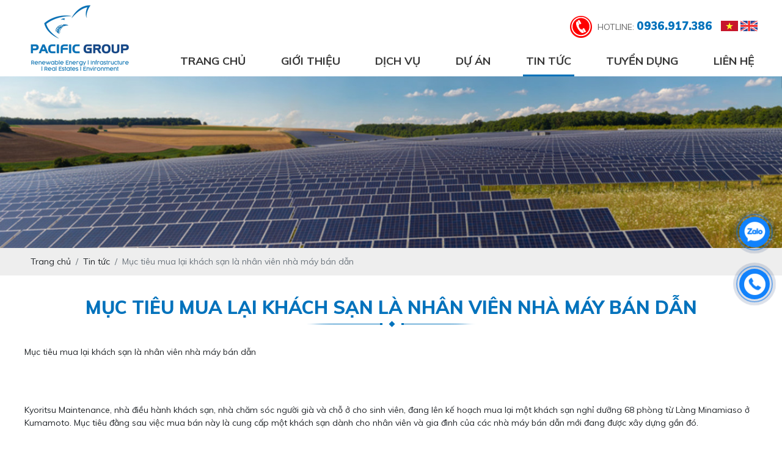

--- FILE ---
content_type: text/html; charset=UTF-8
request_url: https://pcgroup.vn/muc-tieu-mua-lai-khach-san-la-nhan-vien-nha-may-ban-dan
body_size: 19766
content:
 
<!DOCTYPE html>
<html lang="vi">
<head>
    <!-- Basehref -->
<base href="https://pcgroup.vn/"/>

<!-- UTF-8 -->
<meta http-equiv="Content-Type" content="text/html; charset=utf-8" />
<meta name="viewport" content="width=device-width, initial-scale=1,maximum-scale=1, user-scalable=no">

<!-- Title, Keywords, Description -->
<title>Mục tiêu mua lại khách sạn là nhân viên nhà máy bán dẫn</title>
<meta name="keywords" content=""/>
<meta name="description" content=""/>

<!-- Robots -->
<meta name="robots" content="index,follow" />

<!-- Favicon -->
<link href="upload/photo/logo-5540.png" rel="shortcut icon" type="image/x-icon" />

<!-- Webmaster Tool -->

	<!-- Security Policy -->
	<meta http-equiv="Content-Security-Policy" content="upgrade-insecure-requests">

<!-- GEO -->
<meta name="geo.region" content="VN" />
<meta name="geo.placename" content="Hồ Chí Minh" />
<meta name="geo.position" content="10.823099;106.629664" />
<meta name="ICBM" content="10.823099, 106.629664" />

<!-- Author - Copyright -->
<meta name='revisit-after' content='1 days' />
<meta name="author" content="Pacific Group" />
<meta name="copyright" content="Pacific Group - [tarominh@gmail.com]" />

<!-- Facebook -->
<meta property="og:type" content="article" />
<meta property="og:site_name" content="Pacific Group" />
<meta property="og:title" content="Mục tiêu mua lại khách sạn là nhân viên nhà máy bán dẫn" />
<meta property="og:description" content="" />
<meta property="og:url" content="https://pcgroup.vn/muc-tieu-mua-lai-khach-san-la-nhan-vien-nha-may-ban-dan" />
<meta property="og:image" content="https://pcgroup.vn/thumbs/300x300x2/upload/news/2-3468.jpg" />
<meta property="og:image:alt" content="Mục tiêu mua lại khách sạn là nhân viên nhà máy bán dẫn" />
<meta property="og:image:type" content="image/jpeg" />
<meta property="og:image:width" content="300" />
<meta property="og:image:height" content="300" />

<!-- Twitter -->
<meta name="twitter:card" content="summary_large_image" />
<meta name="twitter:site" content="tarominh@gmail.com" />
<meta name="twitter:creator" content="Pacific Group" />
<meta property="og:url" content="https://pcgroup.vn/muc-tieu-mua-lai-khach-san-la-nhan-vien-nha-may-ban-dan" />
<meta property="og:title" content="Mục tiêu mua lại khách sạn là nhân viên nhà máy bán dẫn" />
<meta property="og:description" content="" />
<meta property="og:image" content="https://pcgroup.vn/thumbs/300x300x2/upload/news/2-3468.jpg" />

<!-- Canonical -->
<link rel="canonical" href="https://pcgroup.vn/muc-tieu-mua-lai-khach-san-la-nhan-vien-nha-may-ban-dan" />

<!-- Chống đổi màu trên IOS -->
<meta name="format-detection" content="telephone=no">

<link href="https://fonts.googleapis.com/css?family=Muli:400,500,700,800,900&display=block" rel="stylesheet">
<!-- Viewport -->
<!-- <meta name="viewport" content="width=device-width, initial-scale=1.0, user-scalable=no"> -->    <link href="https://fonts.googleapis.com/css?family=Muli:400,500,700,900&display=block" rel="stylesheet">
    <!-- Css Files -->
<link href="./assets/css/animate.min.css?v=rBOhc4sa3c" rel="stylesheet">
<link href="./assets/bootstrap/bootstrap.css?v=Iwwy4z9PNw" rel="stylesheet">
<link href="./assets/fontawesome512/all.css?v=Jpn0p4OyB3" rel="stylesheet">
<link href="./assets/mmenu/mmenu.css?v=Jcr4QPt4Lw" rel="stylesheet">
<link href="./assets/fancybox3/jquery.fancybox.css?v=cH2w65V889" rel="stylesheet">
<link href="./assets/fancybox3/jquery.fancybox.style.css?v=c8sy1WD1Sr" rel="stylesheet">
<link href="./assets/photobox/photobox.css?v=8TwHSQ99lD" rel="stylesheet">
<link href="./assets/slick/slick-theme.css?v=csBbFy4UnT" rel="stylesheet">
<link href="./assets/slick/slick-style.css?v=bcfcClLv6k" rel="stylesheet">
<link href="./assets/simplyscroll/jquery.simplyscroll.css?v=M2KWJXlEs9" rel="stylesheet">
<link href="./assets/simplyscroll/jquery.simplyscroll-style.css?v=QmKKdr9NE" rel="stylesheet">
<link href="./assets/fotorama/fotorama.css?v=Cn42YGarNo" rel="stylesheet">
<link href="./assets/fotorama/fotorama-style.css?v=IAOEfZ6zyb" rel="stylesheet">
<link href="./assets/magiczoomplus/magiczoomplus.css?v=OZyETQMyWn" rel="stylesheet">
<link href="./assets/datetimepicker/jquery.datetimepicker.css?v=RWrELoFwu" rel="stylesheet">
<link href="./assets/owlcarousel2/owl.carousel.css?v=rTew4AyHCb" rel="stylesheet">
<link href="./assets/owlcarousel2/owl.theme.default.css?v=ngGHsMZDpm" rel="stylesheet">
<link href="./assets/css/fonts.css?v=1ex7tADWxu" rel="stylesheet">
<link href="./assets/css/style.css?v=E3rZlTh94P" rel="stylesheet">
<link href="./assets/slick/slick.css?v=zt6PISDK5W" rel="stylesheet">


<!-- Background -->

<!-- Js Google Analytic -->

<!-- Js Head -->
</head>
<body>    
        <div id="full">
        <ul class="h-card hidden">
    <li class="h-fn fn">Pacific Group</li>
    <li class="h-org org">Pacific Group</li>
    <li class="h-tel tel">0936917386</li>
    <li><a class="u-url ul" href="https://pcgroup.vn/">https://pcgroup.vn/</a></li>
</ul>
<h1 class="hidden-seoh">Mục tiêu mua lại khách sạn là nhân viên nhà máy bán dẫn</h1><div class="header-bottom">
	<div class="wrap-content d-flex align-items-center justify-content-between">
		<a class="logo-header" href="https://pcgroup.vn/"><img onerror="this.src='thumbs/180x115x2/assets/images/noimage.png';" src="thumbs/180x115x2/upload/photo/logo-1843.png" alt=""/></a>
		<div class="header_right">
			<div class="header_top">
				<div class="hotline">hotline: <span>0936.917.386</span></div>
				<div class="lang-header">
					<a rel="nofollow" href="ngon-ngu/vi/"><img src="assets/images/vi.png" alt="Tiếng Việt"></a>
					<a rel="nofollow" href="ngon-ngu/en/"><img src="assets/images/en.png" alt="Tiếng Anh"></a>
				</div>
			</div>
			<div class="menu">
    <ul class="d-flex align-items-center justify-content-between">
        <li><a class="transition " href="https://pcgroup.vn/" title="Trang chủ">Trang chủ</a></li>
        <li><a class="transition " href="gioi-thieu" title="Giới thiệu">Giới thiệu</a></li> 
        <li><a class="transition " href="dich-vu" title="Dịch vụ">Dịch vụ</a></li>
        <li><a class="transition " href="du-an" title="Dự án">Dự án</a></li>
        <li><a class="transition active" href="tin-tuc" title="Tin tức">Tin tức</a></li>
        <li><a class="transition " href="tuyen-dung" title="Tuyển dụng">Tuyển dụng</a></li>
        <li><a class="transition " href="lien-he" title="Liên hệ">Liên hệ</a></li>                     
    </ul>
</div>		</div>		
	</div>
</div><div class="menu-res">
    <div class="menu-bar-res">
        <a id="hamburger" href="#menu" title="Menu"><span></span></a>
        <!-- <div class="search-res">
            <p class="icon-search transition"><i class="fa fa-search"></i></p>
            <div class="search-grid w-clear">
                <input type="text" name="keyword2" id="keyword2" placeholder="Nhập từ khóa cần tìm..." onkeypress="doEnter(event,'keyword2');"/>
                <p onclick="onSearch('keyword2');"><i class="fa fa-search"></i></p>
            </div>
        </div> -->
        <div class="lang-header">
            <a href="ngon-ngu/vi/"><img src="assets/images/vi.png" alt="Tiếng Việt"></a>
            <a href="ngon-ngu/en/"><img src="assets/images/en.png" alt="Tiếng Anh"></a>
        </div>
    </div>
    <nav id="menu">
        <ul>           
            <li><a class="transition " href="https://pcgroup.vn/" title="Trang chủ">Trang chủ</a></li>
            <li><a class="transition " href="gioi-thieu" title="Giới thiệu">Giới thiệu</a></li> 
            <li><a class="transition " href="dich-vu" title="Dịch vụ">Dịch vụ</a></li>
            <li><a class="transition " href="du-an" title="Dự án">Dự án</a></li>
            <li><a class="transition active" href="tin-tuc" title="Tin tức">Tin tức</a></li>
            <li><a class="transition " href="tuyen-dung" title="Tuyển dụng">Tuyển dụng</a></li>
            <li><a class="transition " href="lien-he" title="Liên hệ">Liên hệ</a></li> 
        </ul>
    </nav>
</div>  <div class="img_home">    
    <img onerror="this.src='thumbs/1366x300x2/assets/images/noimage.png';" src="thumbs/1366x300x1/upload/photo/360f322271324uzfpgix8xamaakfxco346irlrry40sok-1622.jpg" alt=""/>
  </div>
  <div class="breadCrumbs"><div class="wrap-content"><ol class="breadcrumb"><li class="breadcrumb-item"><a class="text-decoration-none" href="https://pcgroup.vn/"><span>Trang chủ</span></a></li><li class="breadcrumb-item "><a class="text-decoration-none" href="https://pcgroup.vn/tin-tuc"><span>Tin tức</span></a></li><li class="breadcrumb-item active"><a class="text-decoration-none" href="https://pcgroup.vn/muc-tieu-mua-lai-khach-san-la-nhan-vien-nha-may-ban-dan"><span>Mục tiêu mua lại khách sạn là nhân viên nhà máy bán dẫn</span></a></li></ol><script type="application/ld+json">{"@context": "https://schema.org","@type": "BreadcrumbList","itemListElement": [{"@type":"ListItem","position":1,"name":"Tin t\u1ee9c","item":"https:\/\/pcgroup.vn\/tin-tuc"},{"@type":"ListItem","position":2,"name":"M\u1ee5c ti\u00eau mua l\u1ea1i kh\u00e1ch s\u1ea1n l\u00e0 nh\u00e2n vi\u00ean nh\u00e0 m\u00e1y b\u00e1n d\u1eabn","item":"https:\/\/pcgroup.vn\/muc-tieu-mua-lai-khach-san-la-nhan-vien-nha-may-ban-dan"}]}</script></div></div>        <div class="wrap-main  w-clear"><div class="title-main"><span>Mục tiêu mua lại khách sạn là nhân viên nhà máy bán dẫn</span></div>
    <div class="meta-toc">
        <div class="box-readmore">
            <ul class="toc-list" data-toc="article" data-toc-headings="h1, h2, h3"></ul>
        </div>
    </div>
    <div class="content-main w-clear" id="toc-content"><p>Mục tiêu mua lại khách sạn là nhân viên nhà máy bán dẫn</p>

<p><img alt="" aperture="" data-attachment-id="215670" data-comments-opened="0" data-image-caption="" data-image-description="" data-image-meta="{" /></p>

<p><br />
Kyoritsu Maintenance, nhà điều hành khách sạn, nhà chăm sóc người già và chỗ ở cho sinh viên, đang lên kế hoạch mua lại một khách sạn nghỉ dưỡng 68 phòng từ Làng Minamiaso ở Kumamoto. Mục tiêu đằng sau việc mua bán này là cung cấp một khách sạn dành cho nhân viên và gia đình của các nhà máy bán dẫn mới đang được xây dựng gần đó.</p>

<p>Hotel Greenpia Minamiaso là khách sạn do làng sở hữu và cách Sân bay Kumamoto 30 phút lái xe, nơi cung cấp các chuyến bay quốc tế giữa Đài Loan, Hàn Quốc và Hồng Kông. Nó được xây dựng vào năm 1986 theo sáng kiến của chính phủ nhằm phát triển 13 cơ sở chăm sóc sức khỏe 'Green Pia' trên toàn quốc. Minamiaso mua lại tài sản này từ chính phủ quốc gia vào năm 2004 với giá khoảng 270 triệu Yên và cho Câu lạc bộ đồng quê Minamiaso thuê.</p>

<p>Kumamoto đang ở giữa thời kỳ bùng nổ chất bán dẫn, với Sony, Công ty sản xuất chất bán dẫn Đài Loan (TSMC), Mitsubishi Electric, ROHM, SUMCO, Kyocera và Tokyo Electron Limited đều đang trong quá trình xây dựng hoặc nâng cấp nhà máy. Với mối quan hệ căng thẳng giữa Mỹ và Trung Quốc, Nhật Bản đã nổi lên như một điểm đến an toàn cho sản xuất chất bán dẫn. Kyushu là một trong những điểm đến hàng đầu cho khoản đầu tư này vì nơi đây cung cấp cơ sở hạ tầng cần thiết về nước, điện và năng lượng mặt trời.</p>

<p>Nguồn: TV Kumamoto, ngày 29 tháng 12 năm 2023.</p>
</div>
    <div class="share">
        <b>Chia sẻ:</b>
        <div class="social-plugin w-clear">
            <div class="addthis_inline_share_toolbox_qj48"></div>
            <div class="zalo-share-button" data-href="https://pcgroup.vn/muc-tieu-mua-lai-khach-san-la-nhan-vien-nha-may-ban-dan" data-oaid="Taro Minh " data-layout="1" data-color="blue" data-customize=false></div>
        </div>
    </div>




<div class="share othernews">
    <b>Bài viết khác:</b>
    <ul class="list-news-other">
                    <li><a class="text-decoration-none" href="cang-tham-quyen-hoan-tat-lan-tiep-nhien-lieu-methanol-xanh-tau-toi-tau-dau-tien-trong-lich-su" title="Cảng Thâm Quyến hoàn tất lần tiếp nhiên liệu methanol xanh tàu-tới-tàu đầu tiên trong lịch sử">
                Cảng Thâm Quyến hoàn tất lần tiếp nhiên liệu methanol xanh tàu-tới-tàu đầu tiên trong lịch sử - 22/01/2026            </a></li>
                    <li><a class="text-decoration-none" href="ung-dung-hydrogen-trong-nganh-hang-khong-vu-tru" title="Ứng dụng Hydrogen trong ngành Hàng không – Vũ trụ">
                Ứng dụng Hydrogen trong ngành Hàng không – Vũ trụ - 22/01/2026            </a></li>
                    <li><a class="text-decoration-none" href="asean-sap-to-chuc-hoi-nghi-thuong-dinh-nang-luong-thong-minh-luu-tru-nang-luong-2026" title="ASEAN Sắp Tổ Chức Hội Nghị Thượng đỉnh Năng lượng Thông minh &amp; Lưu trữ Năng lượng 2026">
                ASEAN Sắp Tổ Chức Hội Nghị Thượng đỉnh Năng lượng Thông minh &amp; Lưu trữ Năng lượng 2026 - 22/01/2026            </a></li>
                    <li><a class="text-decoration-none" href="xe-ban-do-an-di-dong-khong-phat-thai-hydrogen-tro-thanh-nguon-nhiet-thay-the-tren-banh-xe" title="Xe bán đồ ăn di động không phát thải: Hydrogen trở thành nguồn nhiệt thay thế trên bánh xe">
                Xe bán đồ ăn di động không phát thải: Hydrogen trở thành nguồn nhiệt thay thế trên bánh xe - 22/01/2026            </a></li>
                    <li><a class="text-decoration-none" href="co-che-hydrogen-cua-eu-thu-hut-hon-260-du-an-hydrogen-sach-va-mo-giai-doan-cho-cac-nha-mua" title="Cơ chế Hydrogen của EU thu hút hơn 260 dự án hydrogen sạch và mở giai đoạn cho các nhà mua">
                Cơ chế Hydrogen của EU thu hút hơn 260 dự án hydrogen sạch và mở giai đoạn cho các nhà mua - 22/01/2026            </a></li>
                    <li><a class="text-decoration-none" href="doanh-nghiep-my-can-nhac-dau-tu-200-trieu-usd-vao-du-an-hydrogen-xanh-tai-philippines" title="Doanh nghiệp Mỹ cân nhắc đầu tư 200 triệu USD vào dự án hydrogen xanh tại Philippines">
                Doanh nghiệp Mỹ cân nhắc đầu tư 200 triệu USD vào dự án hydrogen xanh tại Philippines - 22/01/2026            </a></li>
                    <li><a class="text-decoration-none" href="mhi-va-itb-tang-cuong-hop-tac-nghien-cuu-dien-sach-su-dung-ammonia-tai-indonesia" title="MHI và ITB tăng cường hợp tác nghiên cứu điện sạch sử dụng ammonia tại Indonesia">
                MHI và ITB tăng cường hợp tác nghiên cứu điện sạch sử dụng ammonia tại Indonesia - 22/01/2026            </a></li>
                    <li><a class="text-decoration-none" href="300-xe-tai-nang-chay-bang-hydrogen-chinh-thuc-lan-banh-dau-ke-hoach-5-nam-lan-thu-15-thanh-thong-nang-luong-xay-dung-mo-hinh-cong-nghiep-hydrogen-co-lai-nhu-the-nao" title="300 xe tải nặng chạy bằng hydrogen chính thức lăn bánh đầu Kế hoạch 5 năm lần thứ 15: Thanh Thông Năng Lượng xây dựng mô hình công nghiệp hydrogen có lãi như thế nào?">
                300 xe tải nặng chạy bằng hydrogen chính thức lăn bánh đầu Kế hoạch 5 năm lần thứ 15: Thanh Thông Năng Lượng xây dựng mô hình công nghiệp hydrogen có lãi như thế nào? - 22/01/2026            </a></li>
                    <li><a class="text-decoration-none" href="cac-trung-tam-du-lieu-my-dich-chuyen-sang-doc-lap-voi-luoi-dien-mo-rong-co-hoi-cho-hydrogen-va-cong-nghe-pin-nhien-lieu" title="Các trung tâm dữ liệu Mỹ dịch chuyển sang độc lập với lưới điện – mở rộng cơ hội cho hydrogen và công nghệ pin nhiên liệu">
                Các trung tâm dữ liệu Mỹ dịch chuyển sang độc lập với lưới điện – mở rộng cơ hội cho hydrogen và công nghệ pin nhiên liệu - 22/01/2026            </a></li>
                    <li><a class="text-decoration-none" href="dau-tu-cua-toyota-vao-firstelement-fuel-cho-thay-niem-tin-vao-thi-truong-hydro" title="Đầu tư của Toyota vào FirstElement Fuel cho thấy niềm tin vào thị trường hydro">
                Đầu tư của Toyota vào FirstElement Fuel cho thấy niềm tin vào thị trường hydro - 22/01/2026            </a></li>
                    <li><a class="text-decoration-none" href="singapore-kham-pha-nang-luong-hydro-khi-nganh-dien-huong-den-nhien-lieu-sach-hon" title="Singapore Khám Phá Năng Lượng Hydro Khi Ngành Điện Hướng Đến Nhiên Liệu Sạch Hơn">
                Singapore Khám Phá Năng Lượng Hydro Khi Ngành Điện Hướng Đến Nhiên Liệu Sạch Hơn - 22/01/2026            </a></li>
                    <li><a class="text-decoration-none" href="murcia-day-nhanh-tam-nhin-thung-lung-hydro-xanh-tai-escombreras" title="Murcia đẩy nhanh tầm nhìn “Thung lũng Hydro Xanh” tại Escombreras">
                Murcia đẩy nhanh tầm nhìn “Thung lũng Hydro Xanh” tại Escombreras - 22/01/2026            </a></li>
            </ul>
    <div class="pagination-home"><ul class='pagination justify-content-center mb-0'><li class='page-item'><a class='page-link'>Page 1 / 3177</a></li><li class='page-item active'><a class='page-link'>1</a></li><li class='page-item'><a class='page-link' href='https://pcgroup.vn/muc-tieu-mua-lai-khach-san-la-nhan-vien-nha-may-ban-dan?p=2'>2</a></li><li class='page-item'><a class='page-link' href='https://pcgroup.vn/muc-tieu-mua-lai-khach-san-la-nhan-vien-nha-may-ban-dan?p=3'>3</a></li><li class='page-item'><a class='page-link' href='https://pcgroup.vn/muc-tieu-mua-lai-khach-san-la-nhan-vien-nha-may-ban-dan?p=4'>4</a></li><li class='page-item'><a class='page-link' href='https://pcgroup.vn/muc-tieu-mua-lai-khach-san-la-nhan-vien-nha-may-ban-dan?p=5'>5</a></li><li class='page-item'><a class='page-link' href='https://pcgroup.vn/muc-tieu-mua-lai-khach-san-la-nhan-vien-nha-may-ban-dan?p=6'>6</a></li><li class='page-item'><a class='page-link' href='https://pcgroup.vn/muc-tieu-mua-lai-khach-san-la-nhan-vien-nha-may-ban-dan?p=7'>7</a></li><li class='page-item'><a class='page-link' href='https://pcgroup.vn/muc-tieu-mua-lai-khach-san-la-nhan-vien-nha-may-ban-dan?p=1'>...</a></li><li class='page-item'><a class='page-link' href='https://pcgroup.vn/muc-tieu-mua-lai-khach-san-la-nhan-vien-nha-may-ban-dan?p=3176'>3176</a></li><li class='page-item'><a class='page-link' href='https://pcgroup.vn/muc-tieu-mua-lai-khach-san-la-nhan-vien-nha-may-ban-dan?p=3177'>3177</a></li><li class='page-item'><a class='page-link' href='https://pcgroup.vn/muc-tieu-mua-lai-khach-san-la-nhan-vien-nha-may-ban-dan?p=2'>Next</a></li><li class='page-item'><a class='page-link' href='https://pcgroup.vn/muc-tieu-mua-lai-khach-san-la-nhan-vien-nha-may-ban-dan?p=3177'>Last</a></li></ul></div>
</div>

</div>
        

<div class="footer">
    <div class="footer-article">
        <div class="wrap-content">
            <div class="row clearfix">
                <div class="footer-news col-lg-3 col-md-3 col-sm-12 col-xs-12">
                    <div class="logo_ft">
                        <img onerror="this.src='thumbs/208x102x2/assets/images/noimage.png';" src="thumbs/208x102x2/upload/photo/logoft-2634.png" alt=""/>
                    </div>
                </div>
                <div class="footer-news col-lg-9 col-md-9 col-sm-12 col-xs-12">
                    <div class="row">
                        <div class="col-lg-6 col-md-6 col-sm-12 col-xs-12">
                            <div class="title_footer">Tại Việt Nam</div>
                            <div class="info-footer"><p><strong>Hồ Chí Minh</strong>:</p>

<p>Số 34, đường Yên Bái, phường Vũng Tàu, TP Hồ Chí Minh</p>

<p>Phòng 5.8, Tầng 5, Tòa nhà Indochina Park, số 4 Nguyễn Đình Chiểu, Phường Tân Định, TP Hồ Chí Minh </p>

<p>Email: <a href="http://888@pcgroup.vn">888@pcgroup.vn</a>. Website: <a href="http://www.pcgroup.vn ">www.pcgroup.vn </a></p>
</div>
                        </div>
                        <div class="col-lg-6 col-md-6 col-sm-12 col-xs-12">
                            <div class="title_footer"> TẠI NHẬT BẢN</div>
                            <div class="info-footer"><p><strong>Nagano</strong>: Postal code 390-0871, Kiri 1 Chome 4 Ban 21 Go, Matsumoto City Nagano Prefecture, Japan </p>
</div>
                        </div>
                    </div>
                </div>
            </div>
        </div>
    </div>       
</div>

<div class="copyright">
    <div class="wrap-content">          
        <div class="row">
            <div class="col-lg-7 col-md-12 col-sm-12 col-xs-12">© 2020 Copyright to Pacific Group.</div>
            <div class="col-lg-5 col-md-12 col-sm-12 col-xs-12">
                <div class="statistic">
                    <span>Đang online: 673</span>
                    <span>Tổng: 16616411</span>
                </div>
            </div>
        </div>
    </div>
</div>

<style>
.bottom-contact{display:none}
@media  (max-width: 767px) {
.bottom-contact{display: block;
    position: fixed;
    bottom: 0;
    background: white;
    width: 100%;
    z-index: 99;
    box-shadow: 2px 1px 9px #dedede;
    border-top: 1px solid #eaeaea;}
    .bottom-contact ul{padding:0;margin: 0}
.bottom-contact ul li{width: 25%;
    float: left;
    list-style: none;
    text-align: center; font-size:13.5px;}
.bottom-contact ul li span{color:black}
.bottom-contact ul li img{    width: 35px;
    margin-top: 10px;
    margin-bottom: 0px;}
 
}
</style>
<div class="bottom-contact">
<ul>
<li>
<a id="goidien" href="tel:0936917386">
<img src="[data-uri]" alt="call"/>
<br>
<span>Gọi điện</span>
</a>
</li>
<li>
<a id="nhantin" href="sms:0936917386">
<img src="[data-uri]" alt="sms"/>
<br>
<span>SMS</span>
</a>
</li>
<li>
<a id="chatzalo" href="https://zalo.me/0766650987">
<img src="[data-uri]" alt="Zalo"/>
<br>
<span>Chat zalo</span>
</a>
</li>
<li>
<a id="chatfb" href="https://www.facebook.com/Pacific-Group-Co-Ltd-114239573751860">
<img src="[data-uri]" alt="Facebook"/>
<br>
<span>Chat Facebook</span>
</a>
</li>
</ul>
</div><a class="btn-zalo btn-frame text-decoration-none" target="_blank" href="https://zalo.me/0766650987">
    <div class="animated infinite zoomIn kenit-alo-circle"></div>
    <div class="animated infinite pulse kenit-alo-circle-fill"></div>
    <i><img src="assets/images/zl.png" alt="Zalo"></i>
</a>
<a class="btn-phone btn-frame text-decoration-none" href="tel:0936917386">
    <div class="animated infinite zoomIn kenit-alo-circle"></div>
    <div class="animated infinite pulse kenit-alo-circle-fill"></div>
    <i><img src="assets/images/hl.png" alt="Hotline"></i>
</a>
<!-- Modal notify -->
<div class="modal modal-custom fade" id="popup-notify" tabindex="-1" role="dialog" aria-labelledby="popup-notify-label" aria-hidden="true">
	<div class="modal-dialog modal-dialog-top modal-md" role="document">
		<div class="modal-content">
			<div class="modal-header">
				<h6 class="modal-title" id="popup-notify-label">Thông báo</h6>
				<button type="button" class="close" data-dismiss="modal" aria-label="Close">
					<span aria-hidden="true">&times;</span>
				</button>
			</div>
			<div class="modal-body"></div>
			<div class="modal-footer justify-content-center">
				<button type="button" class="btn btn-danger" data-dismiss="modal">Thoát</button>
			</div>
		</div>
	</div>
</div>

<!-- Modal cart -->
<div class="modal fade" id="popup-cart" tabindex="-1" role="dialog" aria-labelledby="popup-cart-label" aria-hidden="true">
	<div class="modal-dialog modal-dialog-top modal-lg" role="document">
		<div class="modal-content">
			<div class="modal-header">
				<h6 class="modal-title" id="popup-cart-label">Giỏ hàng của bạn</h6>
				<button type="button" class="close" data-dismiss="modal" aria-label="Close">
					<span aria-hidden="true">&times;</span>
				</button>
			</div>
			<div class="modal-body"></div>
		</div>
	</div>
</div>

<!-- Show view-->
<div class="modal fade" id="show_view" tabindex="-1" role="dialog" aria-labelledby="show-view-label" aria-hidden="true">
	<div class="modal-dialog modal-dialog-top modal-lg" role="document">
		<div class="modal-content">
			<div class="modal-header">
				<h6 class="modal-title" id="popup-cart-label">Sản phẩm</h6>
				<button type="button" class="close" data-dismiss="modal" aria-label="Close">
					<span aria-hidden="true">&times;</span>
				</button>
			</div>
			<div class="modal-body"></div>
		</div>
	</div>
</div>




<!-- Modal newsletter -->
<div class="modal fade" id="popup-newsletter" tabindex="-1" role="dialog" aria-labelledby="popup-cart-label" aria-hidden="true">
	<div class="modal-dialog modal-dialog-top" role="document">
		<div class="modal-content">
			<div class="modal-header">
				<h6 class="modal-title" id="popup-cart-label">Đăng ký nhận tin</h6>				
				<button type="button" class="close" data-dismiss="modal" aria-label="Close">
					<span aria-hidden="true">&times;</span>
				</button>
			</div>
			<div class="modal-body maps_popup">
				<form class="form-newsletter validation-newsletter" novalidate method="post" action="" enctype="multipart/form-data">
                    <div class="newsletter-input">
                        <input type="email" class="form-control" id="email-newsletter" name="email-newsletter" placeholder="Nhập địa chỉ email của bạn" required />
                        <div class="invalid-feedback">Vui lòng nhập địa chỉ email</div>
                    </div>
                    <div class="newsletter-button">
                        <input type="submit" name="submit-newsletter" value="Gửi" disabled>
                        <input type="hidden" name="recaptcha_response_newsletter" id="recaptchaResponseNewsletter">
                    </div>
                </form>
			</div>
		</div>
	</div>
</div>


<!-- Js Config -->
<script type="text/javascript">
    var NN_FRAMEWORK = NN_FRAMEWORK || {};
    var CONFIG_BASE = 'https://pcgroup.vn/';
    var WEBSITE_NAME = 'Pacific Group';
    var TIMENOW = '22/01/2026';
    var SHIP_CART = false;
    var GOTOP = 'assets/images/top.png';
    var LANG = {
        'no_keywords': 'Chưa nhập từ khóa tìm kiếm',
        'delete_product_from_cart': 'Bạn muốn xóa sản phẩm này khỏi giỏ hàng ? ',
        'no_products_in_cart': 'Không tồn tại sản phẩm nào trong giỏ hàng !',
        'wards': 'Phường/xã',
        'back_to_home': 'Về trang chủ',
    };
</script>

<!-- Js Files -->
<script type="text/javascript" src="./assets/js/jquery.min.js?v=L04Er60Rt4"></script>
<script type="text/javascript" src="./assets/bootstrap/bootstrap.js?v=QY8wrncPMU"></script>
<script type="text/javascript" src="./assets/js/wow.min.js?v=M2fuEsLg6v"></script>
<script type="text/javascript" src="./assets/mmenu/mmenu.js?v=BVdw04C7uW"></script>
<script type="text/javascript" src="./assets/simplyscroll/jquery.simplyscroll.js?v=r5rBEZ442U"></script>
<script type="text/javascript" src="./assets/fotorama/fotorama.js?v=vr1odmgCvT"></script>
<script type="text/javascript" src="./assets/owlcarousel2/owl.carousel.js?v=PmBU8hrpoV"></script>
<script type="text/javascript" src="./assets/magiczoomplus/magiczoomplus.js?v=eP46UdaVAT"></script>
<script type="text/javascript" src="./assets/slick/slick.js?v=yPTgvMmQW"></script>
<script type="text/javascript" src="./assets/fancybox3/jquery.fancybox.js?v=weqYL5gUQd"></script>
<script type="text/javascript" src="./assets/photobox/photobox.js?v=85GMuAIpJ"></script>
<script type="text/javascript" src="./assets/datetimepicker/php-date-formatter.min.js?v=ar6u0xqWCW"></script>
<script type="text/javascript" src="./assets/datetimepicker/jquery.mousewheel.js?v=ru4MhpPiwz"></script>
<script type="text/javascript" src="./assets/datetimepicker/jquery.datetimepicker.js?v=8S9gaS3IZv"></script>
<script type="text/javascript" src="./assets/js/jquery.easing.min.js?v=BszGL7WHAn"></script>
<script type="text/javascript" src="./assets/toc/toc.js?v=KSWzMDjqE6"></script>
<script type="text/javascript" src="./assets/js/jquery.idTabs.min.js?v=iwnCdCaCDw"></script>
<script type="text/javascript" src="./assets/js/jquery.lockfixed.min.js?v=kRNLCoxGFR"></script>
<script type="text/javascript" src="./assets/js/functions.js?v=siDgweelp"></script>
<script type="text/javascript" src="./assets/js/jquery.idTabs.min.js?v=obqByDlFmA"></script>
<script type="text/javascript" src="./assets/js/apps.js?v=E50IGakCBN"></script>

<script type="text/javascript">    
            $.lockfixed(".info-sticky-header",{offset: {top: 90, left:0}});
    </script>


 

<!-- Js Structdata -->
    <!-- News -->
    <script type="application/ld+json">
        {
            "@context": "https://schema.org",
            "@type": "NewsArticle",
            "mainEntityOfPage":
            {
                "@type": "WebPage",
                "@id": "https://google.com/article"
            },
            "headline": "Mục tiêu mua lại khách sạn là nhân viên nhà máy bán dẫn",
            "image":
            [
                "https://pcgroup.vn/upload/news/2-3468.jpg"
            ],
            "datePublished": "2024-02-05",
            "dateModified": "1970-01-01",
            "author":
            {
                "@type": "Person",
                "name": "Pacific Group"
            },
            "publisher":
            {
                "@type": "Organization",
                "name": "Google",
                "logo":
                {
                    "@type": "ImageObject",
                    "url": "https://pcgroup.vn/upload/photo/logo-1843.png"
                }
            },
            "description": ""
        }
    </script>

<!-- Js Addons -->
<div id="script-main"></div><script type="text/javascript">$(function(){var a=!1;$(window).scroll(function(){$(window).scrollTop()>0.5 && !a&&($("#script-main").load("ajax/ajax_addons.php?type=script-main"),a=!0)})});</script>
<!-- Js Body -->
    </div>
</body>
</html>

--- FILE ---
content_type: text/css
request_url: https://pcgroup.vn/assets/css/style.css?v=E3rZlTh94P
body_size: 9331
content:
@charset "UTF-8";

/* Main */
:root{--main-font:'Muli';--color-red:#ec2d3f;--color-medium-red:#cc2c32;--color-dark-red:#c31829;--color-green:#28a745;--color-dark-green:#207d36;--color-black:#212529;--color-gray:#6c757d;--color-blue:#0172BC;}
body{font-size:14px;font-family: 'Muli'}
img{max-width:100%;height:auto;vertical-align:top;}
a,input,textarea{outline:none;padding:0px;}
a:hover{text-decoration: none}
input[type=number]::-webkit-outer-spin-button,input[type=number]::-webkit-inner-spin-button{-webkit-appearance:none;margin:0;}
.w-clear:after{display:block;content:"";clear:both;}
.hidden{display:none;}
.clear{clear:both;}
.none{display:none;}
.hidden-seoh{visibility:hidden;height:0px;margin:0px;overflow:hidden;}
.wrap-main,.wrap-content{max-width: 1220px;margin: 30px auto;padding:0px 10px;position: relative;}
.wrap-home{max-width:100%;padding:0px;}
.wrap-content{margin:auto;}
#full{padding-top: 125px;}
/* General */
.title-main{text-align: center;margin-bottom: 30px;background: url('../images/title.png') no-repeat center bottom;padding-bottom: 10px;color: var(--color-blue);font-weight: 800;text-transform: uppercase;font-size: 30px;}
.title-main span{color: var(--color-blue);display: inline-block;position: relative;}


.time-main{margin-bottom:0.75rem;color:#999999;}
.time-main i{vertical-align:top;margin:3px 7px 0px 0px;}
.time-main span{vertical-align:top;display:inline-block;}
.social{list-style:none;padding:0px;margin:0px;font-family: 'AvenirNext';text-transform: uppercase;color: #fff;}
.social li{display:inline-block;margin-right: 8px;}
.social li a { display: block; } 
.social li a img{ display: block; }

.control-carousel{position:absolute;top:calc(50% - 30px/2);margin-bottom:0px;width:30px;height:30px;text-align:center;line-height:30px;border:1px solid #eee;z-index:2;background-color:#fff;color:#ccc;cursor:pointer;}
.control-carousel:hover{background-color:var(--color-red);border-color:var(--color-red);color:#fff;}
.prev-carousel{left:0px;}
.next-carousel{right:0px;}

.effect { display: block; overflow: hidden }
.effect img {transition: 0.7s;width: 100%;}
.effect:hover img { -webkit-transform: scale(1.2, 1.2); -moz-transform: scale(1.2, 1.2); -o-transform: scale(1.2, 1.2); -ms-transform: scale(1.2, 1.2); transform: scale(1.2, 1.2); }


/* Header */
.header { background-color: #fff; position: relative; z-index: 1000; }
.header-top{background: #282828;line-height: 41px;position: relative;z-index: 9;font-family: 'MuliRegular';font-size: 15px;color: #FFFFFF;height: 41px;}
.logo-header{display: inline-block;text-align: left !important;position: relative;z-index: 9;padding: 5px 0;min-width: 250px;}
.hotline{background: url('../images/hotline.png') no-repeat left center;line-height: 36px;display: inline-block;padding-left: 45px;color: #676767;text-transform: uppercase;}
.hotline span{font-weight: 900;font-size: 18px;color:var(--color-blue);}
.header-bottom {background: #fff;position: fixed;top: 0;left: 0;width: 100%;z-index: 99;}
.header_top{margin: 25px 0 15px 0;text-align: right;transition: all 1s;}
.header_right{width: calc(100% - 250px);}



/* Menu */
.menu{width: 100%;z-index: 9;line-height: 45px;}
.menu ul{padding:0px;margin:auto;list-style:none;text-align: center;display: table;width: 100%;}
.menu ul li{position:relative;z-index:99;display: table-cell;vertical-align: middle;}


.menu ul li.line{width:1px;height:15px;background-color:rgba(255,255,255,0.5);}
.menu ul li a{display:block;position:relative;z-index:1;color: #363636;text-align:center;text-transform: uppercase;font-size: 18px;font-weight: 700;text-decoration:none!important;padding: 0 5px;}
.menu > ul > li > a{border-bottom: 3px solid #fff}
.menu ul li a.active, .menu ul li:hover > a {border-bottom: 3px solid #0071B9;}
.menu ul li ul{position:absolute;min-width: 250px;background: #4f1d00;box-shadow:0 3px 11px 0 rgba(0,0,0,0.1);-webkit-transform:perspective(600px) rotateX(-90deg);transform:perspective(600px) rotateX(-90deg);-webkit-transform-origin:0 0 0;transform-origin:0 0 0;opacity:0;visibility:hidden;transition:all .5s;top: 100%;left: 0;display: block;z-index: 99;}
.menu ul li:hover > ul{-webkit-transform:perspective(600px) rotateX(0);transform:perspective(600px) rotateX(0);-webkit-transform-origin:0 0 0;opacity:1;visibility:visible;transition:all .7s;}
.menu ul li ul li{width: 100%;line-height: unset;height: unset;background: none;display: block;}
.menu ul li ul li a{text-align:left;border-bottom: 1px solid rgb(101 42 10);border-radius: 0 !important;margin-top: 0;font-size: 14px;line-height: 40px;color: #fff;padding: 0 20px;}
.menu ul li ul li a:hover{color: yellow}
.menu ul li ul li a h2{font-size:14px;padding:12px 15px;}
.menu ul li ul li ul{top:0px;left:100%;}

.box_menutop{}
.box_menutop span{padding: 0 10px;font-family: 'RobotoCondensedBold';text-transform: uppercase;}
.box_menutop span a{color: #000}
.box_menutop span a:hover{color: red}

/*search*/
.click_search{color: #666666;font-size: 18px;}
.frm_timkiem{display: none;position:  absolute;top: 85%;background:  #fff;width: 300px;z-index:  999;right:  0;line-height:  30px;border-radius: 3px;overflow: hidden;border: 1px solid #ed1c24;}
#timkiem{cursor:  pointer;position:  relative;float: right;font-family: 'RR';margin-right: 10px;}
#timkiem input[type="text"]{outline:none;background:none;border:none;height: 30px;width: calc(100% - 40px);padding: 0 10px;color: #000;}
#timkiem #btn{height: 30px;width: 40px;cursor:pointer;float:right;outline:none;border:none;background: #ed1c24;color:  #fff;font-size: 16px;}

.lang-header{display: inline-block;margin-left: 10px;}
.lang-header a{display: inline-block !important;}

/* Search */
.search{max-width: 460px;background:#fff;margin-top: 20px;width: 100%;}
.search p{float:left;width: 50px;height: 50px;line-height: 50px;cursor:pointer;text-align:center;margin:0px;color: #EAB97C;background: #53352B;font-size: 20px;}
.search input{width: calc(100% - 50px);height: 50px;float:left;outline:none;padding:0px;border:0px;background:transparent;text-indent: 15px;font-size: 15px;font-family: 'SVNAvo';}
.search input::-webkit-input-placeholder{color:#ccc;}
.search input:-moz-placeholder{color:#ccc;}
.search input::-moz-placeholder{color:#ccc;}
.search input:-ms-input-placeholder{color:#ccc;}

/* Menu RP */
.menu-res{display:none;height: 50px;z-index:1000;background: #0071B9;position:relative;line-height:normal;}
.menu-bar-res{height: 50px;padding:0px 10px;display:-webkit-flex;display:-moz-flex;display:-ms-flex;display:-o-flex;display:flex;align-items:center;justify-content:space-between;}
#menu{display:none;}
#hamburger{display:block;width: 35px;height:23px;position:relative;}
#hamburger:before,#hamburger:after,#hamburger span{background:#fff;content:'';display:block;width:100%;height:3px;position:absolute;left:0px;}
#hamburger:before{top:0px;}
#hamburger span{top:10px;}
#hamburger:after{top:20px;}
#hamburger:before,#hamburger:after,#hamburger span{-webkit-transition:none 0.5s ease 0.5s;transition:none 0.5s ease 0.5s;-webkit-transition-property:transform,top,bottom,left,opacity;transition-property:transform,top,bottom,left,opacity;}
.mm-wrapper_opening #hamburger:before,.mm-wrapper_opening #hamburger:after{top:10px;}
.mm-wrapper_opening #hamburger span{left:-50px;opacity:0;}
.mm-wrapper_opening #hamburger:before{transform:rotate(45deg);}
.mm-wrapper_opening #hamburger:after{transform:rotate(-45deg);}
.mm-menu_opened{display:block!important;}

/* Search RP */
.search-res{position:relative;}
.search-res .icon-search{width:40px;height:40px;cursor:pointer;text-align:center;line-height:42px;color:#fff;font-size: 22px;margin:0px;}
.search-res .icon-search.active{color: #065037;background:#fff;border-radius:100%;}
.search-res .search-grid{position:absolute;top: 0;
    right: 50px;width:0px;height:40px;overflow:hidden;background:#fff;border: 1px solid #065037;z-index:2;opacity:0;border-radius:25px;line-height:normal;}
.search-res .search-grid p{float:left;width:35px;height:38px;cursor:pointer;outline:none;border:none;margin:0px;font-size:17px;display:block;color: #065037;line-height:40px;text-align:center;}
.search-res .search-grid input{width:calc(100% - 35px);float:right;line-height:38px;outline:none;border:none;color: #065037;}
.search-res .search-grid input::-webkit-input-placeholder{color:#ccc;}
.search-res .search-grid input:-moz-placeholder{color:#ccc;}
.search-res .search-grid input::-moz-placeholder{color:#ccc;}
.search-res .search-grid input:-ms-input-placeholder{color:#ccc;}

/* Slideshow */
.slideshow{position:relative;}
.slideshow a{display:block;cursor:pointer;}
.slideshow a img{width:100%;}
.slideshow:hover .control-slideshow{opacity:0.3;}
.slideshow .control-slideshow:hover{opacity:0.8;}
.control-slideshow{opacity:0;position:absolute;z-index:2;top:calc(50% - 50px/2);width:35px;height:50px;text-align:center;line-height:50px;font-size:25px;cursor:pointer;margin:0px;background-color:#000000;border-radius:3px;}
.control-slideshow i{color:#ffffff;}
.prev-slideshow{left:20px;padding-right:3px;}
.next-slideshow{right:20px;padding-left:3px;}
.img_home img{width: 100%}

/* Breadcrumb */
.breadCrumbs{background-color:#eee;}
.breadCrumbs .wrap-content{padding:0.75rem 10px;max-width:1200px;}
.breadCrumbs .wrap-content .breadcrumb{padding:0;margin-bottom:0;background-color:transparent;border-radius:0;}
.breadCrumbs .wrap-content .breadcrumb-item a{color:var(--color-black);}
.breadCrumbs .wrap-content .breadcrumb-item.active a{color:var(--color-gray);}


/* Toc */
.box-readmore{padding:8px 15px;border:1px solid #dedede;margin-bottom:2rem;border-radius:5px;background-color:#eeeeee;}
.box-readmore li ul>li{margin:0;margin-bottom:8px}
.box-readmore li ul>li:before{content:counters(item,".") " "}
.box-readmore ul{list-style-type:none;counter-reset:item;margin-bottom:0px;padding-left:0px!important;margin-top:8px;}
.box-readmore ul li{display:table;counter-increment:item;margin-bottom:5px}
.box-readmore ul li:before{content:counters(item,".") ". ";display:table-cell;padding-right:5px}
.box-readmore ul li a{color:#333333;cursor:pointer;font-weight:600;}
.box-readmore ul li a:hover{color:#767676;}

/* number */
.box_number{margin-top: 30px;margin-bottom: 15px;}
.item_number span {font-size: 50px;font-family: 'RB';background: linear-gradient(to right, #2CB14D 0%, #07875A 100%);-webkit-background-clip: text;-webkit-text-fill-color: transparent;display: block;}
.item_number p{color: #383838;margin-bottom: 0;font-size: 16px;font-family: 'RR';margin-top: -5px;}

/* Bài viết */
.news{width:49%;float:left;margin-bottom:25px;display:block;}
.news:nth-child(2n){float:right;}
.news:nth-child(2n+1){clear:both;}
.pic-news{float:left;margin-right:4%;width:36%;}
.pic-news img{width:100%;}
.info-news{float:left;width:60%;}
.name-news{color:#333;font-size:16px;display:block;line-height:normal;margin-bottom:5px;}
.name-news:hover{color:var(--color-red);}
.time-news{color:var(--color-gray);margin-bottom:0.25rem;}
.desc-news{color:#333333;margin-top:5px;line-height:22px;}
.share{padding:17px 10px 10px 10px;line-height:normal;background:rgba(128,128,128,0.15);margin-top:15px;border-radius:5px;}
.share b{display:block;margin-bottom:5px;}
.othernews b{margin-bottom:10px;}
.list-news-other{padding-left:17px;list-style:square;}
.list-news-other li{margin-bottom:2px;}
.list-news-other li a{text-transform:none;color:#333333;}
.list-news-other li a:hover{color:var(--color-red);}

/* Contact */
.top-contact{margin-bottom:30px;}
.top-contact .article-contact{width:48%;}
.form-contact{width: 100%;}
.input-contact{position:relative;margin-bottom:15px;}
.input-contact input,.input-contact textarea{width:100%;padding:0px;outline:none;font-size:14px;border: 1px solid #ccc;font-family: 'MuliRegular';}
.input-contact input{text-indent:10px;}
.input-contact textarea{resize:none;height:150px;padding:10px;}
.input-contact .custom-file-label::after{content:attr(title);}
/* .bottom-contact{position:relative;height:500px;}
.bottom-contact iframe{position:absolute;top:0px;left:0px;width:100%!important;height:100%!important;} */


/* Footer */
.footer{background: #52BCFF;position: relative;}
.footer-article .wrap-content{padding: 50px 10px 30px;}

.footer-news{float: left;}
.social-footer li{padding-left: 10px;}
.maps_ft iframe{width: 100% !important;height: 235px;display: block;}
.info-footer{color: #fff;font-size: 16px;font-family: "RR";margin-bottom: 15px;}
.title_ft{color: #FFFFFF;text-transform: uppercase;font-size: 33px;font-family: 'SFUHelveticaCompressed';margin-bottom: 10px;}
.title_footer{color: #fff;font-size: 18px;text-transform: uppercase;font-weight: 800;margin-bottom: 10px;line-height: 25px;height: 25px;}

.logo_ft{margin: 20px 0;}

.copyright{color: #fff;background-size: cover;line-height: 20px;background: #34AEFD;padding: 10px 0;}
.statistic{text-align: right}
.statistic span:nth-child(2){margin-left: 20px;}


/* Like Share */
.social-plugin{display:flex;justify-content:flex-start;margin-top:10px;}
.social-plugin .at-share-btn{margin-bottom:0px!important;}
.social-plugin .zalo-share-button{margin-left:3px;}

/* Phân Trang */
.pagination-home .pagination .page-item .page-link{color:#555555;font-size:.875rem;}
.pagination-home .pagination .page-item.active .page-link{color:#ffffff;background-color:#555555;border-color:#555555;}

/* Phân Trang Ajax */
.pagination-ajax{text-align:center;}
.pagination-ajax a{display:inline-block;vertical-align:top;margin:0px 2px 3px 2px;color:#333;background:#eee;border:1px solid rgba(161,161,161,0.4);font-size:12px;cursor:pointer;padding:3px 10px 5px 10px;border-radius:2px;}
.pagination-ajax a.current,.pagination-ajax a:hover{background:var(--color-red);color:#fff;border-color:var(--color-red);}

/* Popup custom */
.modal-custom .modal-footer{padding:0.5rem;}
.modal-custom .modal-footer .btn{font-size:14px;}

/* Popup */
#popup .modal-body{padding:0px;}

/* Hidden Google Captcha */
.grecaptcha-badge{display:none!important;width:0px!important;height:0px!important;visibility:hidden!important;overflow:hidden;}

/* Hidden Check Grammar Coccoc */
coccocgrammar{display:none;}

/* Scroll Top */
.scrollToTop{width:41px;height:41px;text-align:center;font-weight:bold;color:#444;text-decoration:none;position:fixed;bottom:65px;right:25px;display:none;z-index:10;cursor:pointer;}

/* Text Hide */
.text-split{overflow:hidden;text-overflow:ellipsis;white-space:normal;-webkit-box-orient:vertical;display:-webkit-box;-webkit-line-clamp:3;}

/* Transition All */
.transition{-webkit-transition:0.3s ease-out;-moz-transition:0.3s ease-out;-o-transition:0.3s ease-out;transition:0.3s ease-out;}

/* Scale IMG */
.scale-img{overflow:hidden;display:block;margin-bottom: 0;}
.scale-img img{-webkit-transition:0.3s ease-out;-moz-transition:0.3s ease-out;-o-transition:0.3s ease-out;transition:0.3s ease-out;-moz-transform:scale(1,1);-webkit-transform:scale(1,1);-o-transform:scale(1,1);-ms-transform:scale(1,1);transform:scale(1,1);}
.scale-img:hover > img{-webkit-transition:0.3s ease-out;-moz-transition:0.3s ease-out;-o-transition:0.3s ease-out;transition:0.3s ease-out;-moz-transform:scale(1.1,1.1);-webkit-transform:scale(1.1,1.1);-o-transform:scale(1.1,1.1);-ms-transform:scale(1.1,1.1);transform:scale(1.1,1.1);}

/* Blink */
.blink{-webkit-animation-name:blink;-webkit-animation-duration:1s;-webkit-animation-timing-function:linear;-webkit-animation-iteration-count:infinite;-moz-animation-name:blink;-moz-animation-duration:1s;-moz-animation-timing-function:linear;-moz-animation-iteration-count:infinite;animation-name:blink;animation-duration:1s;animation-timing-function:linear;animation-iteration-count:infinite;}
@-moz-keyframes blink{
	0%{opacity:1.0;}
	50%{opacity:0.0;}
	100%{opacity:1.0;}
}
@-webkit-keyframes blink{
	0%{opacity:1.0;}
	50%{opacity:0.0;}
	100%{opacity:1.0;}
}
@keyframes blink{
	0%{opacity:1.0;}
	50%{opacity:0.0;}
	100%{opacity:1.0;}
}

/* Button Frame */
.btn-frame{display:block;width:50px;height:50px;position:fixed;right:20px;z-index:10;cursor:pointer;}
.btn-frame i{display:flex;display:-ms-flex;justify-content:center;align-items:center;-ms-flex-align:center;width:50px;height:50px;border-radius:50%;background:#1182FC;position:relative;z-index:1;}
.btn-frame i img{vertical-align:middle;width:70%;}
.btn-frame .animated.infinite{animation-iteration-count:infinite;}
.btn-frame .kenit-alo-circle{width:60px;height:60px;top:-5px;right:-5px;position:absolute;background-color:transparent;-webkit-border-radius:100%;-moz-border-radius:100%;border-radius:100%;border:2px solid rgba(7,41,103,0.8);opacity:.1;border-color:#1182FC;opacity:.5;}
.btn-frame .zoomIn{animation-name:zoomIn;}
.btn-frame .animated{animation-duration:1s;animation-fill-mode:both;}
.btn-frame .kenit-alo-circle-fill{width:70px;height:70px;top:-10px;right:-10px;position:absolute;-webkit-transition:all 0.2s ease-in-out;-moz-transition:all 0.2s ease-in-out;-ms-transition:all 0.2s ease-in-out;-o-transition:all 0.2s ease-in-out;transition:all 0.2s ease-in-out;-webkit-border-radius:100%;-moz-border-radius:100%;border-radius:100%;border:2px solid transparent;-webkit-transition:all .5s;-moz-transition:all .5s;-o-transition:all .5s;transition:all .5s;background-color:rgba(7,41,103,0.35);opacity:.4;}
.btn-frame .pulse{animation-name:pulse;}

/* Zalo */
.btn-zalo{bottom:315px;}

/* Phone */
.btn-phone{bottom:230px;}

/* Messenger */
.js-facebook-messenger-container.closed,.js-facebook-messenger-tooltip.closed{display:none!important}
.js-facebook-messenger-tooltip{bottom:97px;right:97px}
.js-facebook-messenger-tooltip{color:#404040;background:#fff}
.js-facebook-messenger-box,.js-facebook-messenger-button,.js-facebook-messenger-tooltip{z-index:999}
.js-facebook-messenger-tooltip{display:none;position:fixed;text-align:center;border-radius:10px;overflow:hidden;font-size:12px;line-height:1;padding:10px;border:1px solid rgba(0,0,0,0.1);box-shadow:rgba(0,0,0,0.15) 0 2pt 10pt;z-index:1.0E+30}
.js-facebook-messenger-close-tooltip{width:10px;height:10px;display:inline-block;cursor:pointer;margin-left:10px}
.js-facebook-messenger-box.rubberBand{-webkit-animation-name:rubberBand;animation-name:rubberBand}
.js-facebook-messenger-box.animated{-webkit-animation-duration:1s;animation-duration:1s;-webkit-animation-fill-mode:both;animation-fill-mode:both}
.js-facebook-messenger-box,.js-facebook-messenger-button,.js-facebook-messenger-tooltip{z-index:999}
.js-facebook-messenger-box{display:block;position:fixed;cursor:pointer;bottom:150px;right:17px;width:56px;height:56px;text-align:center;background:#1182FC;border-radius:100%;overflow:hidden;z-index:99;-webkit-box-shadow:1px 1px 4px 0 rgba(0,0,0,0.3);-moz-box-shadow:1px 1px 4px 0 rgba(0,0,0,0.3);box-shadow:1px 1px 4px 0 rgba(0,0,0,0.3)}
.js-facebook-messenger-box.rotate svg#fb-msng-icon{transform:rotate(0deg)}
.js-facebook-messenger-box svg#fb-msng-icon{width:32px;height:33px;position:absolute;top:13px;left:12px;opacity:1;overflow:hidden;-webkit-transition:opacity 160ms ease-in-out,transform 160ms ease-in-out;-moz-transition:opacity 160ms ease-in-out,transform 160ms ease-in-out;-o-transition:opacity 160ms ease-in-out,transform 160ms ease-in-out;transition:opacity 160ms ease-in-out,transform 160ms ease-in-out;}
.js-facebook-messenger-box.rotate svg#close-icon{transform:rotate(-45deg)}
.js-facebook-messenger-box svg#close-icon{opacity:0;width:19px;height:20px;position:absolute;top:19px;left:19px;-webkit-transition:opacity 160ms ease-in-out,transform 160ms ease-in-out;-moz-transition:opacity 160ms ease-in-out,transform 160ms ease-in-out;-o-transition:opacity 160ms ease-in-out,transform 160ms ease-in-out;transition:opacity 160ms ease-in-out,transform 160ms ease-in-out;}
.js-facebook-messenger-container,.js-facebook-messenger-container-button{z-index:1000}
.js-facebook-messenger-container{position:fixed;opacity:0;transform:translateY(50px);bottom:110px;right:90px;border-radius:10px;pointer-events:none;box-shadow:0 1px 6px rgba(0,0,0,0.06),0 2px 32px rgba(0,0,0,0.16);-webkit-transition:transform 160ms ease-in-out,opacity 160ms ease-in-out;-moz-transition:transform 160ms ease-in-out,opacity 160ms ease-in-out;-o-transition:transform 160ms ease-in-out,opacity 160ms ease-in-out;transition:transform 160ms ease-in-out,opacity 160ms ease-in-out}
.js-facebook-messenger-top-header{width:220px}
.js-facebook-messenger-top-header{color:#fff;background:#1182FC}
.js-facebook-messenger-top-header{display:block;position:relative;width:220px;background:#1182FC;color:#fff;text-align:center;line-height:1;padding:10px;font-size:14px;border-top-left-radius:10px;border-top-right-radius:10px}
.js-facebook-messenger-container iframe,.js-facebook-messenger-container-button iframe{border-bottom-left-radius:10px;border-bottom-right-radius:10px}
.js-facebook-messenger-box,.js-facebook-messenger-button,.js-facebook-messenger-tooltip{z-index:999}
.js-facebook-messenger-container,.js-facebook-messenger-container-button{z-index:1000}
.js-facebook-messenger-top-header{color:#fff;background:#1182FC}
.js-facebook-messenger-top-header{width:220px}
.js-facebook-messenger-tooltip{color:#404040;background:#fff}
.js-facebook-messenger-container.open{transform:translateY(0px);opacity:1;pointer-events:all}
.js-facebook-messenger-tooltip{bottom:97px;right:97px}
.js-facebook-messenger-box.open svg#fb-msng-icon{opacity:0}
.js-facebook-messenger-box.rotate.open svg#close-icon{transform:rotate(0deg)}
.js-facebook-messenger-box.open svg#close-icon{opacity:1}

/* Toolbar */
.toolbar{background:var(--color-red);width:100%;padding:3vw;bottom:0px;position:fixed;z-index:500;height:auto;left:0px;}
.toolbar ul{list-style:none;display:flex;align-items:center;justify-content:space-between;padding:0px;margin:0px;}
.toolbar ul li{text-align:center;width:25%;}
.toolbar ul li a{display:block;width:100%;cursor:pointer;}
.toolbar ul li a img{height:6vw;width:auto;}
.toolbar ul li a span{font-weight:400;color:#fff;font-size:3.5vw;display:none;}

/* Fixbar */
.fixbar{bottom:0;display:block;background:#f0eff4;border-top:1px solid #ddd;width:100%;-webkit-box-sizing:border-box;-moz-box-sizing:border-box;box-sizing:border-box;position:fixed;margin:0;z-index:500;-webkit-backface-visibility:hidden;backface-visibility:hidden;height:50px;}
.fixbar ul{margin:0px;padding:0px;list-style:none;}
.fixbar ul li{display:inline-block;margin:0 auto 10px;text-align:center;width:25%;float:left;}
.fixbar .icon-cart-mobile,.fixbar .icon-cart-new,.fixbar .icon-home-new,.fixbar .icon-hotdeal-new{width:20px;height:20px;display:block;margin:8px auto 0;}
.fixbar .icon-cart-mobile{background:url(../images/cart-mobile.png) no-repeat;}
.cart-total-header-mobile{font-size:10px;position:absolute;background:red;color:#fff!important;border-radius:50%;height:15px;width:15px;line-height:15px;top:5px;margin-left:5px;}
.fixbar ul li a{font-size:11px;text-decoration:none;color:#333;}
.fixbar ul li a i{font-size:20px;}

/* Plugbar */
.plugbar{position:fixed;bottom:0;left:0;border-top:1px solid #eae6e6;width:100%;right:0;max-width:767px;margin:0 auto;background:#fff;padding:9px 10px 10px 7px;z-index:10;}
.plugbar ul{list-style:none;padding:0;margin:0px;display:-webkit-flex;display:-moz-flex;display:flex;justify-content:space-between;align-items:center;}
.plugbar ul li{width:20%;float:left;}
.plugbar ul li a{display:block;color:#696969;font-size:12px;text-align:center;position:relative;}
.plugbar ul li a i{font-size:20px;color:#696969;}
.plugbar ul li a span{position:absolute;width:50px;height:50px;top:-40px;left:calc(50% - 50px/2);font-size:14px;display:block;border:1px solid rgba(234,230,230,0.5);border-radius:100%;}

/* Combo Phone */
.support-online{position:fixed;z-index:999;left:10px;bottom:0px;}
.support-online a{position:relative;margin:20px 10px;text-align:left;width:40px;height:40px;}
.support-online i{width:40px;height:40px;background:#43a1f3;color:#fff;border-radius:100%;font-size:20px;text-align:center;line-height:1.9;position:relative;z-index:999;}
.support-online a span{border-radius:2px;text-align:center;background:rgb(103,182,52);padding:9px;display:none;width:180px;margin-left:10px;position:absolute;color:#ffffff;z-index:999;top:0px;left:40px;transition:all 0.2s ease-in-out 0s;-moz-animation:headerAnimation 0.7s 1;-webkit-animation:headerAnimation 0.7s 1;-o-animation:headerAnimation 0.7s 1;animation:headerAnimation 0.7s 1;}
.support-online a:hover span{display:block;}
.support-online a{display:block;}
.support-online a span:before{content:"";width:0;height:0;border-style:solid;border-width:10px 10px 10px 0;border-color:transparent  rgb(103,182,52) transparent transparent;position:absolute;left:-10px;top:10px;}
.support-online .kenit-alo-circle-fill{width:60px;height:60px;top:-10px;position:absolute;-webkit-transition:all 0.2s ease-in-out;-moz-transition:all 0.2s ease-in-out;-ms-transition:all 0.2s ease-in-out;-o-transition:all 0.2s ease-in-out;transition:all 0.2s ease-in-out;-webkit-border-radius:100%;-moz-border-radius:100%;border-radius:100%;border:2px solid transparent;-webkit-transition:all .5s;-moz-transition:all .5s;-o-transition:all .5s;transition:all .5s;background-color:rgba(0,175,242,0.5);opacity:.75;right:-10px;}
.support-online .kenit-alo-circle{width:50px;height:50px;top:-5px;right:-5px;position:absolute;background-color:transparent;-webkit-border-radius:100%;-moz-border-radius:100%;border-radius:100%;border:2px solid rgba(30,30,30,0.4);opacity:.1;border-color:#0089B9;opacity:.5;}
.support-online .support-online .btn-support{cursor:pointer;}
.support-online .mes i{background:orange;}
.support-online .sms i{background:red;}
.support-online .call-now i{background:green;}

/* Phone Switch */
.widget-mobile{position:fixed;left:50%;transform:translateX(-50%);bottom:10px;z-index:9999999;}
#my-phone-circle{position:relative;width:50px!important;height:50px!important;}
.wcircle-open .wcircle-icon i:before{content:'\f00d';}
.wcircle-icon{background:#1282fc;border-radius:50%;display:flex!important;display:-ms-flex!important;align-items:center;-ms-flex-align:center;-webkit-box-pack:center;-ms-flex-pack:center;justify-content:center;position:relative!important;}
.wcircle-icon:before{position:absolute;content:'';width:60px;height:60px;background:rgba(18,130,252,.5);border:1px solid #fff;border-radius:50%;left:-5px;top:-5px;-webkit-animation:pulse 1s infinite ease-in-out;-moz-animation:pulse 1s infinite ease-in-out;-ms-animation:pulse 1s infinite ease-in-out;-o-animation:pulse 1s infinite ease-in-out;animation:pulse 1s infinite ease-in-out;}
.wcircle-icon:after{position:absolute;content:'';width:80px;height:80px;background:rgba(18,130,252,.5);border-radius:50%;left:-15px;top:-15px;-webkit-animation:zoomIn 2s infinite ease-in-out;-moz-animation:zoomIn 2s infinite ease-in-out;-ms-animation:zoomIn 2s infinite ease-in-out;-o-animation:zoomIn 2s infinite ease-in-out;animation:zoomIn 2s infinite ease-in-out;}
.wcircle-menu{position:absolute!important;left:0;top:0;display:none;}
.wcircle-menu-item{width:50px;height:50px;background:#1282fc;border-radius:50%;display:flex;display:-ms-flex;align-items:center;-ms-flex-align:center;-webkit-box-pack:center;-ms-flex-pack:center;justify-content:center;}
.wcircle-menu-item img{width:50px;height:50px;display:block;border-radius:50%;}
.wcircle-menu-item i,.wcircle-icon i{font-size:25px;color:#fff;position:relative;z-index:9999;}
.shake-anim{-webkit-animation:shake-anim 1s infinite ease-in-out;-moz-animation:shake-anim 1s infinite ease-in-out;-ms-animation:shake-anim 1s infinite ease-in-out;-o-animation:shake-anim 1s infinite ease-in-out;animation:shake-anim 1s infinite ease-in-out;-webkit-transform-origin:50% 50%;-moz-transform-origin:50% 50%;-ms-transform-origin:50% 50%;-o-transform-origin:50% 50%;transform-origin:50% 50%}
@-moz-keyframes shake-anim{
	0%{transform:rotate(0) scale(1) skew(1deg)}
	10%,30%{-moz-transform:rotate(-25deg) scale(1) skew(1deg)}
	20%,40%{-moz-transform:rotate(25deg) scale(1) skew(1deg)}
	100%,50%{-moz-transform:rotate(0) scale(1) skew(1deg)}
}
@-webkit-keyframes shake-anim{
	0%,100%,50%{-webkit-transform:rotate(0) scale(1) skew(1deg)}
	10%,30%{-webkit-transform:rotate(-25deg) scale(1) skew(1deg)}
	20%,40%{-webkit-transform:rotate(25deg) scale(1) skew(1deg)}
}
@-o-keyframes shake-anim{
	0%,100%,50%{-o-transform:rotate(0) scale(1) skew(1deg)}
	10%,30%{-o-transform:rotate(-25deg) scale(1) skew(1deg)}
	20%,40%{-o-transform:rotate(25deg) scale(1) skew(1deg)}
}

/* news */
.left-content{width: calc(100% - 320px);margin-right: 40px;}
.right-content{width:280px;}
.blog-item{display: flex;flex-flow:wrap;position: relative;margin-bottom: 30px;float: left;}
.blog-item .blog-item-thumbnail{width: 200px;margin-right: 10px;overflow:hidden;}
.blog-item .blog-item-thumbnail img{width: 100%;}
.blog-item .blog-item-mains{width: calc(100% - 210px);}
.blog-item .blog-item-mains .blog-item-name{line-height: 24px;margin-bottom: 5px;}
.blog-item .blog-item-mains .blog-item-name a{color: #333;font-size: 20px;font-family:var(--font-main);font-weight: 700;display: -webkit-box;width: 100%;-webkit-line-clamp: 2;-webkit-box-orient: vertical;overflow: hidden;text-overflow: ellipsis;line-height: 25px;height: 25px;font-family: 'RobotoCondensedBold';}
.blog-item .blog-item-mains .blog-item-name a:hover{color:#ff0000}
.blog-item .blog-item-mains .post-time{font-size: 13px; color: #999; margin-bottom: 5px;font-family:var(--font-main)}
.blog-item .blog-item-mains .blog-item-summary{color: #4d4d4d;font-weight:400;font-family:var(--font-main);display: -webkit-box; width: 100%; -webkit-line-clamp: 3; -webkit-box-orient: vertical; overflow: hidden; text-overflow: ellipsis;line-height:24px;font-size:15px}
.blog-item::after{content: ""; display: block; width: 100%; height: 1px; background: #eee; position: absolute; left: 0; bottom: -15px; }
.zoom-thumbnail img {-webkit-transition: all 1s ease-in-out 0s; -khtml-transition: all 1s ease-in-out 0s; -moz-transition: all 1s ease-in-out 0s; -ms-transition: all 1s ease-in-out 0s; -o-transition: all 1s ease-in-out 0s; transition: all 1s ease-in-out 0s; -webkit-transform: scale(1); -khtml-transform: scale(1); -moz-transform: scale(1); -ms-transform: scale(1); -o-transform: scale(1); transform: scale(1); }
.zoom-thumbnail:hover img {-webkit-transform: scale(1.2); -khtml-transform: scale(1.2); -moz-transform: scale(1.2); -ms-transform: scale(1.2); -o-transform: scale(1.2); transform: scale(1.2) }
.aside--sticky { position: -webkit-sticky; position: sticky; }
.group-sidebox { margin: 0 0 20px; position: relative; padding: 10px 10px; border: 1px solid #e7e7e7; }
.group-sidebox .sidebox-title h3 { font-size: 18px; text-transform: uppercase; margin-bottom: 10px; padding-bottom: 10px; border-bottom: 2px solid #323232; text-align: center; position: relative; color: #000000; font-weight: 700; font-family: var(--font-main) }
.list-latest .item-article{display: flex;position: relative;}
.list-latest .item-article:not(:last-child){margin-bottom:10px;}
.list-latest .item-article:not(:last-child):after{content: ""; display: block; width: 100%; height: 1px; background: #eee; position: absolute; left: 0; bottom: -5px;}
.list-latest .item-article .post-image {width: 30%; position: relative; }
.list-latest .item-article .post-image img{width: 100%;height: 100%;object-fit: cover}
.list-latest .item-article .post-content {width: 70%; padding-left: 10px; }
.list-latest .item-article .post-content h3 {line-height: 20px}
.list-latest .item-article .post-content h3 a {white-space: initial; overflow: hidden; -webkit-line-clamp: 2; -webkit-box-orient: vertical; display: -webkit-box;color: #000000;font-family: var(--font-main);font-weight:500;line-height:18px;font-size: 15px;}
.list-latest .item-article .post-content h3 a:hover{color: #ff0000}
.list-latest .item-article .post-content .post-meta {font-size: 13px;font-family: var(--font-main);color:#999}
.list-latest .item-article .post-content .post-meta-price span:nth-child(2){color: #e60e0e;font-weight: 700}
#loader-wrapper { background: #FFF; position: fixed; top: 0; left: 0; width: 100%; height: 100%; z-index: 9999999; }
#loader-wrapper .load-content { position: absolute; top: 50%; left: 50%; transform: translate(-50%, -50%); }
#loader-wrapper .load-content span { display: block; text-align: center; width: 100%; }

.blog-main .item_acti{margin-bottom: 30px;}


/* acti_company */
.acti_company{padding: 40px 0}
.slick_acti{display: none}
.box_acti{margin-left: -15px;margin-right: -15px;}
.img_acti{margin-bottom: 10px;}
.date_acti{width: 80px;height: 115px;background: var(--color-blue);display: inline-block;text-align: center;margin-right: 10px;padding-top: 5px;}
.date_acti span{color: #fff;display: block;font-weight: bold;text-transform: uppercase;line-height: 25px;}
.date_acti span:nth-child(1){font-size: 30px;line-height: 50px;}
.date_acti span:nth-child(2){font-size: 14px;}
.date_acti span:nth-child(3){font-size: 16px;}
.info_acti{width: calc(100% - 90px);float: right}
.info_acti h3{font-weight: 700;font-size: 16px;margin-bottom: 5px;}
.info_acti h3 a{color: var(--color-blue);line-height: 22px;height: 44px;overflow: hidden;text-overflow: ellipsis;-webkit-line-clamp: 2;display: -webkit-box;-webkit-box-orient: vertical;}
.info_acti:hover h3 a{color: var(--color-red)}
.info_acti span{line-height: 22px;/* height: 66px; */overflow: hidden;text-overflow: ellipsis;-webkit-line-clamp: 3;display: -webkit-box;-webkit-box-orient: vertical;color: #676767;font-size: 16px;}

/* field */
.field{background: url('../images/bg_field.png') no-repeat center;background-size: cover;position: relative;}
.field::before{position: absolute;content: "";width: calc((100% - 1220px)/2);top: 0;left: 0;top: 0;height: 100%;background: var(--color-blue);opacity: 0.8;}
.field .wrap-content{display: flex;padding-left: 0;}

.field_left{width: 25%;float: left;padding: 100px 45px 100px 10px;color: #fff;background: var(--color-blue);opacity: 0.8;}
.title_field{font-weight: 800;text-transform: uppercase;font-size: 36px;margin-bottom: 5px;line-height: 45px;}
.des_field{font-weight: 800;font-size: 24px;line-height: 30px;max-height: 150px;overflow: overlay;padding-right: 10px;}
.des_field::-webkit-scrollbar-track { -webkit-box-shadow: inset 0 0 6px rgba(0, 0, 0, 0.3); background-color: #F5F5F5; }
.des_field::-webkit-scrollbar { width: 6px; background-color: #F5F5F5; }
.des_field::-webkit-scrollbar-thumb { background-color: #000000; }

.row5{margin-left: -5px;margin-right: -5px;}
.field_right{width: 75%;float: right;padding: 80px 0 80px 40px;}
.item_service{padding: 5px;}
.img_service{border: 1px solid #DBD9DB;border-radius: 10px;overflow: hidden;position: relative;}
.img_service h3{position: absolute;left: 0;bottom: 0;width: 100%;padding: 10px 20px;font-size: 14px;text-transform: uppercase;font-weight: 800;margin: 0;background: #000000b8;text-align: center;}
.img_service h3 a{line-height: 25px;max-height: 50px;overflow: hidden;text-overflow: ellipsis;-webkit-line-clamp: 2;display: -webkit-box;-webkit-box-orient: vertical;color: #fff;}
.img_service:hover h3 a{color: yellow}



/* center */
.center{padding: 40px 0;}
.box_center{overflow: hidden;}
.img_center_left { border-radius: 25px 0 25px 0; overflow: hidden; margin-bottom: 10px; }
.info_center_left h3{font-size: 16px;font-weight: 700;margin-bottom: 5px;}
.info_center_left h3 a{color: #676767;line-height: 25px;height: 25px;overflow: hidden;text-overflow: ellipsis;-webkit-line-clamp: 2;display: -webkit-box;-webkit-box-orient: vertical;}
.info_center_left:hover h3 a{color: var(--color-blue)}
.info_center_left span{line-height: 20px;height: 60px;overflow: hidden;text-overflow: ellipsis;-webkit-line-clamp: 3;display: -webkit-box;-webkit-box-orient: vertical;color: #676767;font-size: 16px;}

.box_center{margin-top: -17px;}
.item_center{margin: 17px 0}
.img_center{width: 160px;margin-right: 15px;float: left;border-radius: 15px 0 15px 0;overflow: hidden;}
.info_center{width: calc(100% - 175px);float: right}
.info_center h3{font-size: 16px;font-weight: 700;margin-bottom: 5px;}
.info_center h3 a{color: #676767;line-height: 22px;height: 44px;overflow: hidden;text-overflow: ellipsis;-webkit-line-clamp: 2;display: -webkit-box;-webkit-box-orient: vertical;}
.info_center:hover h3 a{color: var(--color-blue)}
.info_center span{line-height: 22px;height: 44px;overflow: hidden;text-overflow: ellipsis;-webkit-line-clamp: 2;display: -webkit-box;-webkit-box-orient: vertical;color: #676767;font-size: 16px;}
.date_center{color: #676767;text-transform: uppercase;font-size: 12px;margin-bottom: 5px;}


/* about_index */
.about_index{padding: 50px 0;position: relative;}
.box_about{margin: 0 auto;position: relative;}
.img_about{width: 540px;float: right;border: 10px solid #B7E2FF;position: relative;}
.img_about::before{position: absolute;content: "";width: calc(100% + 20px);height: calc(100% + 20px);top: 15px;left: -40px;border: 5px solid #E6E6E6;z-index: -1;}
.img_about img{width: 100%}
.info_about{width: calc(100% - 540px);float: left;position: relative;max-width: 640px;padding-right: 40px;}

.des_about{color: #323232;line-height: 25px;font-size: 16px;text-align: justify;}
.more_about{margin: 15px 0 10px;}
.more_about a{display: inline-block;width: 160px;height: 45px;background: #0172BC;font-size: 16px;color: #fff;line-height: 45px;text-align: center;border-radius: 5px;font-weight: 700;}
.more_about a:hover{color: yellow}


/* project */
.project{padding-top: 30px;}
.item_project{position: relative;}
.info_project{position: absolute;width: 100%;bottom: 0;left: 0;padding: 10px 20px;background-image: linear-gradient(#0000, #000);opacity: 0;}
.info_project h3{font-weight: 700;font-size: 24px;text-transform: uppercase;margin-bottom: 0;}
.info_project h3 a{color: #fff;line-height: 35px;height: 35px;overflow: hidden;text-overflow: ellipsis;-webkit-line-clamp: 1;display: -webkit-box;-webkit-box-orient: vertical;}
.info_project:hover h3 a{color: yellow}
.info_project span{font-weight: 700;line-height: 25px;height: 50px;overflow: hidden;text-overflow: ellipsis;-webkit-line-clamp: 2;display: -webkit-box;-webkit-box-orient: vertical;color: #fff;font-size: 16px;}
.slick-center .info_project{opacity: 1}

.box_project{position: relative;overflow: hidden;}
.box_project .slick-prev{width:38px;height: 270px;background: url(../images/prev_p.png) !important;left: calc(20% - 38px);opacity: 1;top: 50%;}
.box_project .slick-next{width:38px;height: 270px;background: url(../images/next_p.png) !important;right: calc(20% - 38px);opacity: 1;top: 50%;}
.box_project .slick-prev:before{content: '';}
.box_project .slick-next:before{content: '';}


/* wrap-partner */
.wrap-partner{padding: 30px 0;background:#fff;background-size: cover;}
.box_partner{margin-top: 50px;}

/* */
.tt_main {position: relative;margin: 0px 0 20px;text-align: center;padding-bottom: 7px;}
.tt_main::before{position: absolute;content: "";width: 100px;height: 2px;left: calc(50% - 50px);bottom: 0;background: #ec3b33;z-index: -2;}
.tt_main .title {margin: 0;position: relative;font-size: 21px;color: #000;text-transform: uppercase;display: inline-block;}

.info-sticky-header {font-weight: 500;margin-bottom: 0;white-space: nowrap;overflow-x: auto;border-bottom: 1px solid rgba(48, 51, 58, .1);border-top: 1px solid rgba(48, 51, 58, .1);margin-bottom: 30px;padding-left: 0;}
.info-sticky-header p.gray { font-weight: 400; padding-bottom: 2px; color: #8e9399 }
.info-sticky-header li {display: inline-block;padding: 0 10px;}
.info-sticky-header li p{margin-bottom: 0}
.info-sticky-header li:first-child { padding-left: 0 }
.info-sticky-header li a {line-height: 40px;font-weight: 700;display: block;font-weight: 700;text-transform: capitalize;font-size: 17px;color: #006231;}
.info-sticky-header li.active a,.info-sticky-header li:hover a{color: red}
.info-sticky-header.active_top {-webkit-box-shadow: 0px 5px 5px 0px rgba(230, 227, 230, 1);-moz-box-shadow: 0px 5px 5px 0px rgba(230, 227, 230, 1);box-shadow: 0px 5px 5px 0px rgba(230, 227, 230, 1);background: #fff;z-index: 9999;width: 100%;position: fixed;top: 50px;left: 0;}

.form-recruit{max-width: 800px;margin: 0 auto;margin-top: 30px;}
.item_contact{border: 1px solid #ececec;padding: 10px;text-align: center;}
.info_contact{margin-top: 15px;}
.title_contact{color: var(--color-blue);font-size: 15px;font-weight: 700;margin-bottom: 5px;text-transform: capitalize;}
.maps-contact iframe{width: 100%}

/* Responsive */
@media(min-width:1200px){
	.header-bottom.fix {-webkit-animation: fadeInDown 0s ease-in backwards;-moz-animation: fadeInDown 0s ease-in backwards;-o-animation: fadeInDown 0s ease-in backwards;-ms-animation: fadeInDown 0s ease-in backwards;-moz-animation-delay: 0s;-webkit-animation-delay: 0s;-o-animation-delay: 0s;animation-delay: 0s;z-index: 9;-webkit-box-shadow: 0px 5px 5px 0px rgba(148, 145, 148, 1);-moz-box-shadow: 0px 5px 5px 0px rgba(148, 145, 148, 1);box-shadow: 0px 5px 5px 0px rgba(148, 145, 148, 1);top: 0;left: 0;width: 100%;position: fixed;}
	.header-bottom.fix .logo-header{margin: 0;padding: 5px;}
	.header-bottom.fix .logo-header img{height: 80px;transition: all 1s;}
	.header-bottom.fix .header_top{margin: 4px 0 0;transition: all 1s;}
	.logo-header img{height: 115px;transition: all 1s;}
}
@media(max-width:1200px){
	body{padding-top:0;}
	img{max-width:100%;height:auto !important;}
	.menu,.header_right{display:none;}
	.menu-res{display:block;}	
	.prev-project,.prev-factory{left: 10px;}
	.next-project,.next-factory{right: 10px;}
	.logo-header{width: 100%;text-align: center !important;margin: 0 !important;padding: 5px 0;}
	.logo-header img{/* max-height: 60px; */}
	.box_menutop,.header-top::after{display: none}
	.lang-header{position: absolute;right: 5px;top: 15px;}
	.lang-header a{margin-top: 0px;padding: 0 5px;}
	.header-top .wrap-content{padding-left: 10px}
	#full{padding-top: 0}

	.prev-category,.prev-customer{left: 0;}
	.next-category,.next-customer{right: 0;}
	.header-bottom{padding: 5px 0;position: relative;}	
	.menu-res.fix {-webkit-animation: fadeInDown 0s ease-in backwards;-moz-animation: fadeInDown 0s ease-in backwards;-o-animation: fadeInDown 0s ease-in backwards;-ms-animation: fadeInDown 0s ease-in backwards;-moz-animation-delay: 0s;-webkit-animation-delay: 0s;-o-animation-delay: 0s;animation-delay: 0s;z-index: 9;-webkit-box-shadow: 0px 5px 5px 0px rgba(148, 145, 148, 1);-moz-box-shadow: 0px 5px 5px 0px rgba(148, 145, 148, 1);box-shadow: 0px 5px 5px 0px rgba(148, 145, 148, 1);top: 0;left: 0;width: 100%;position: fixed;}
}
@media(min-width:992px){
	
}
@media(max-width:992px){	
	.box_hotline{display: none}		
	.statistic{text-align: left}
	.field_left{width: 100%;padding: 20px 10px;}
	.field_right{width: 100%;padding: 20px 10px;}
	.field .wrap-content{display: block;padding: 0;}
	
}
@media(max-width:850px){
	.news{width:100%;float:none!important;}	
	.header-top{display: none;}
	.img_about,.info_about{width: 100%;margin: 10px 0;position: relative;right: unset;top: unset;float: none;max-width: 100%;padding-right: 0}
	.img_about::before{display: none}
	
}
@media(max-width:767px){
	.scrollToTop{bottom:75px;}
	.btn-frame{display: none;}	
	.item_center_left{margin-bottom: 20px;}
	.copyright{margin-bottom: 66px;}
	.maps-contact{margin-top: 20px;}
	.info_project h3{font-size: 20px;}
}
@media(max-width:769px){	
	.title-main span::before,.title-main span::after{display: none;}
	.top-contact{flex-wrap:wrap;}
	.left-pro-detail,.right-pro-detail,.top-contact .form-contact,.top-contact .article-contact{width:100%;margin:0px;}
	.left-pro-detail,.top-contact .article-contact{margin-bottom:30px;}
	#main_left{width: 100%;margin-right: 0}
	#main_right{width: 100%}
	.title-main,.info_video span{font-size: 25px;}
	.title_about h3{font-size: 25px}
	.about_left,.about_right{width: 100%}
	.box_number{margin-top: 15px;}
	.quality_left img{width: 100%}
	.des_about { text-align: justify; height: auto; overflow: visible; -webkit-line-clamp: unset; }
	.item_quality h3 { height: 60px; overflow: hidden; -webkit-line-clamp: 2; -webkit-box-orient: vertical; display: -webkit-box; }
    .img_product,.info_product{width: 50%;margin-top: 0}
    .item_product{margin-bottom: 30px;}
    .title_field{font-size: 25px;}
    .des_field{font-size: 20px;}
}
@media(max-width:680px){
	.newsletter-input input:not([type=submit]){width: 100%;margin-top: 10px;}
	.newsletter-input input[type=submit]{margin-top: 10px;}
	.info-header:first-child{display: none}
	.video_top{margin-bottom: 10px;}
	.img_product,.info_product{width: 100%;}
	.info_product{padding: 0 !important;margin-top: 10px;text-align: left !important;}
	.center_left{width: 100%;margin-right: 0;margin-bottom: 20px;}
	.center_right{width: 100%}
	.info_project span{display: none}
	.info_project h3{padding: 10px;}
	.info_project h3 a{line-height: 25px;height: 50px;-webkit-line-clamp:2;}
}

@media(max-width:440px){
	.pic-news,.info-news{display:block;width:100%;float:none;text-align:center;margin:0px;}
	.info-news{margin-top:15px;}
	.top-contact .form-contact .button-contact .file-contact span b{max-width:105px;}
	.title_main span{font-size: 25px;}
	
	.logo-header{width: 100%;margin-right: 0;text-align: center !important;}
	.header-bottom .wrap-content{display: block !important}
	.title_video h3{font-size: 30px;}
	.img_about1{float: none;display: block;}
	.img_about2{max-width:100%;float: none;width: 100%;margin-top: 5px;display: block;}
	.img_about2 img{max-width:100%;}
}
@media(min-width:375px) and (max-width:575px){
	.container_index .col_product{flex: 0 0 100%;max-width: 100%;}
	.col_product{flex: 0 0 50%;max-width: 50%;}
}


--- FILE ---
content_type: text/javascript
request_url: https://pcgroup.vn/assets/js/apps.js?v=E50IGakCBN
body_size: 1909
content:
/* Validation form */
ValidationFormSelf("validation-newsletter");
ValidationFormSelf("validation-contact");
ValidationFormSelf("validation-recruit");

/* Exists */
$.fn.exists = function(){
    return this.length;
};

/* Paging ajax */
if($(".paging-product").exists())
{
    loadPagingAjax("ajax/ajax_product.php?perpage=8",'.paging-product');
}

/* Paging category ajax */
if($(".paging-product-category").exists())
{
    $(".paging-product-category").each(function(){
        var list = $(this).data("list");
        loadPagingAjax("ajax/ajax_product.php?perpage=8&idList="+list,'.paging-product-category-'+list);
    })
}


$(function() {
    $(document).on('click', 'a.page-scroll', function(event) {
        var $anchor = $(this);
        $anchor.parent().parent().find('li').removeClass('active');
        $anchor.parent().addClass('active');        
        $('html, body').stop().animate({
            scrollTop: $($anchor.attr('href')).offset().top - 150
        }, 1500, 'easeInOutExpo');
        event.preventDefault();
    });
});

$(window).ready(function() {
    var maxHeight = Math.max.apply(null, $(".item_contact").map(function (){
        return $(this).height();
    }).get()) + 10; 
    $('.item_contact').css('height', maxHeight +'px');
});


/* Back to top */
NN_FRAMEWORK.BackToTop = function(){
    $(window).scroll(function(){
        if(!$('.scrollToTop').length) $("body").append('<div class="scrollToTop"><img src="'+GOTOP+'" alt="Go Top"/></div>');
        if($(this).scrollTop() > 100) $('.scrollToTop').fadeIn();
        else $('.scrollToTop').fadeOut();
    });

    $('body').on("click",".scrollToTop",function() {
        $('html, body').animate({scrollTop : 0},800);
        return false; 
    });
};

/* Alt images */
NN_FRAMEWORK.AltImages = function(){
    $('img').each(function(index, element) {
        if(!$(this).attr('alt') || $(this).attr('alt')=='')
        {
            $(this).attr('alt',WEBSITE_NAME);
        }
    });
};

/* Fix menu */
NN_FRAMEWORK.FixMenu = function(){
    $(window).scroll(function(){
        if($(window).scrollTop() >= 50)
            $('.header-bottom').addClass('fix');
        else $('.header-bottom').removeClass('fix');

        if($(window).scrollTop() >= 140)
            $('.menu-res').addClass('fix');
        else $('.menu-res').removeClass('fix');
    });
};

/* Tools */
NN_FRAMEWORK.Tools = function(){
    if($(".toolbar").exists())
    {
        $(".footer").css({marginBottom:$(".toolbar").innerHeight()});
    }
};

/* Popup */
NN_FRAMEWORK.Popup = function(){
    if($("#popup").exists())
    {
        $('#popup').modal('show');
    }
};

/* Wow */
NN_FRAMEWORK.WowAnimation = function(){
    new WOW().init();
};

/* Mmenu */
NN_FRAMEWORK.Mmenu = function(){
    if($("nav#menu").exists())
    {
        $('nav#menu').mmenu();
    }
};

/* Toc */
NN_FRAMEWORK.Toc = function(){
    if($(".toc-list").exists())
    {
        $(".toc-list").toc({
            content: "div#toc-content",
            headings: "h2,h3,h4"
        });

        if(!$(".toc-list li").length) $(".meta-toc").hide();

        $('.toc-list').find('a').click(function(){
            var x = $(this).attr('data-rel');
            goToByScroll(x);
        });
    }
};

/* Tabs */
NN_FRAMEWORK.Tabs = function(){
    if($(".ul-tabs-pro-detail").exists())
    {
        $(".ul-tabs-pro-detail li").click(function(){
            var tabs = $(this).data("tabs");
            $(".content-tabs-pro-detail, .ul-tabs-pro-detail li").removeClass("active");
            $(this).addClass("active");
            $("."+tabs).addClass("active");
        });
    }
};

/* Photobox */
NN_FRAMEWORK.Photobox = function(){
    if($(".album-gallery").exists())
    {
        $('.album-gallery').photobox('a',{thumbs:true,loop:false});
    }
};

/* Search */
NN_FRAMEWORK.Search = function(){
    if($(".icon-search").exists())
    {
        $(".icon-search").click(function(){
            if($(this).hasClass('active'))
            {
                $(this).removeClass('active');
                $(".search-grid").stop(true,true).animate({opacity: "0",width: "0px"}, 200);   
            }
            else
            {
                $(this).addClass('active');                            
                $(".search-grid").stop(true,true).animate({opacity: "1",width: "230px"}, 200);
            }
            document.getElementById($(this).next().find("input").attr('id')).focus();
            $('.icon-search i').toggleClass('fa fa-search fa fa-times');
        });
    }
};

/* Owl */
NN_FRAMEWORK.OwlPage = function(){
    if($(".owl-slideshow").exists())
    {
        $('.owl-slideshow').owlCarousel({
            items: 1,
            rewind: true,
            autoplay: true,
            loop: false,
            lazyLoad: false,
            mouseDrag: false,
            touchDrag: false,
            animateIn: 'animate__animated animate__fadeInLeft',
            animateOut: 'animate__animated animate__fadeOutRight',
            margin: 0,
            smartSpeed: 500,
            autoplaySpeed: 3500,
            nav: false,
            dots: false
        });
        $('.prev-slideshow').click(function() {
            $('.owl-slideshow').trigger('prev.owl.carousel');
        });
        $('.next-slideshow').click(function() {
            $('.owl-slideshow').trigger('next.owl.carousel');
        });
    }

    if($(".owl-partner").exists())
    {
        $('.owl-partner').owlCarousel({
            items: 6,
            rewind: true,
            autoplay: true,
            loop: false,
            lazyLoad: false,
            mouseDrag: true,
            touchDrag: true,
            margin: 12,
            smartSpeed: 250,
            autoplaySpeed: 1000,
            nav: false,
            dots: false,
            responsiveClass:true,
            responsiveRefreshRate: 200,
            responsive:{
                0:{ items:2 },                
                500:{ items:4 },                
                800:{ items:6 }                
            }  
        });        
    }
};


NN_FRAMEWORK.SlickPage = function(){    
    

    if($('.slick_center').length>0) {
        $(".slick_center").slick({
            slidesToShow:3,
            slidesToScroll:1,
            infinite:!0,
            autoplay:!0,
            autoplaySpeed:5e3,
            focusOnSelect:1,
            arrows:!1,
            vertical: true,
            dots:!1,            
        });
    }
    if($('.slick_service').length>0) {
        $(".slick_service").slick({
            slidesToShow:3,
            slidesToScroll:1,
            infinite:!0,
            autoplay:!0,
            autoplaySpeed:5e3,
            arrows:!1,
            rows:2,
            responsive:[{
                breakpoint:900,
                settings:{
                    slidesToShow:3,
                    slidesToScroll:1
                }
            },{
                breakpoint:767,
                settings:{
                    slidesToShow:2,
                    slidesToScroll:1
                }
            },{
                breakpoint:450,
                settings:{
                    slidesToShow:1,
                    slidesToScroll:1
                }
            }]
        });
    }
    if($('.slick_acti').length>0) {
        $(".slick_acti").slick({
            slidesToShow:3,
            slidesToScroll:1,
            infinite:!0,
            autoplay:!0,
            autoplaySpeed:5e3,
            arrows:!1,
            responsive:[{
                breakpoint:1024,
                settings:{
                    slidesToShow:3,
                    slidesToScroll:1
                }
            },{
                breakpoint:767,
                settings:{
                    slidesToShow:2,
                    slidesToScroll:1
                }
            },{
                breakpoint:450,
                settings:{
                    slidesToShow:1,
                    slidesToScroll:1
                }
            }]
        });
    }
    if($('.slick_project').length > 0) {
        $('.slick_project').slick({
            slidesToShow: 1,
            slidesToScroll: 1,
            dots: false,
            arrows: true,
            autoplay: true,
            autoplaySpeed: 5000,
            centerMode: true,
            centerPadding: '20%',
            focusOnSelect: true,
            responsive: [
                {
                    breakpoint: 550,
                    settings: {
                        centerPadding: false,
                        arrows: false,
                    },
                },                
            ],
        });
    }
}

/* Owl pro detail */
NN_FRAMEWORK.OwlProDetail = function(){
    if($(".owl-thumb-pro").exists())
    {
        $('.owl-thumb-pro').owlCarousel({
            items: 4,
            lazyLoad: false,
            mouseDrag: true,
            touchDrag: true,
            margin: 10,
            smartSpeed: 250,
            nav: false,
            dots: false
        });
        $('.prev-thumb-pro').click(function() {
            $('.owl-thumb-pro').trigger('prev.owl.carousel');
        });
        $('.next-thumb-pro').click(function() {
            $('.owl-thumb-pro').trigger('next.owl.carousel');
        });
    }
};

/* Ready */
$(document).ready(function(){
    NN_FRAMEWORK.Tools();
    NN_FRAMEWORK.Popup();
    NN_FRAMEWORK.WowAnimation();
    NN_FRAMEWORK.AltImages();
    NN_FRAMEWORK.BackToTop();
    NN_FRAMEWORK.FixMenu();
    NN_FRAMEWORK.Mmenu();
    NN_FRAMEWORK.OwlPage();    
    NN_FRAMEWORK.SlickPage();    
    NN_FRAMEWORK.OwlProDetail();
    NN_FRAMEWORK.Toc();     
    NN_FRAMEWORK.Tabs();
    NN_FRAMEWORK.Photobox();
    NN_FRAMEWORK.Search();   
});